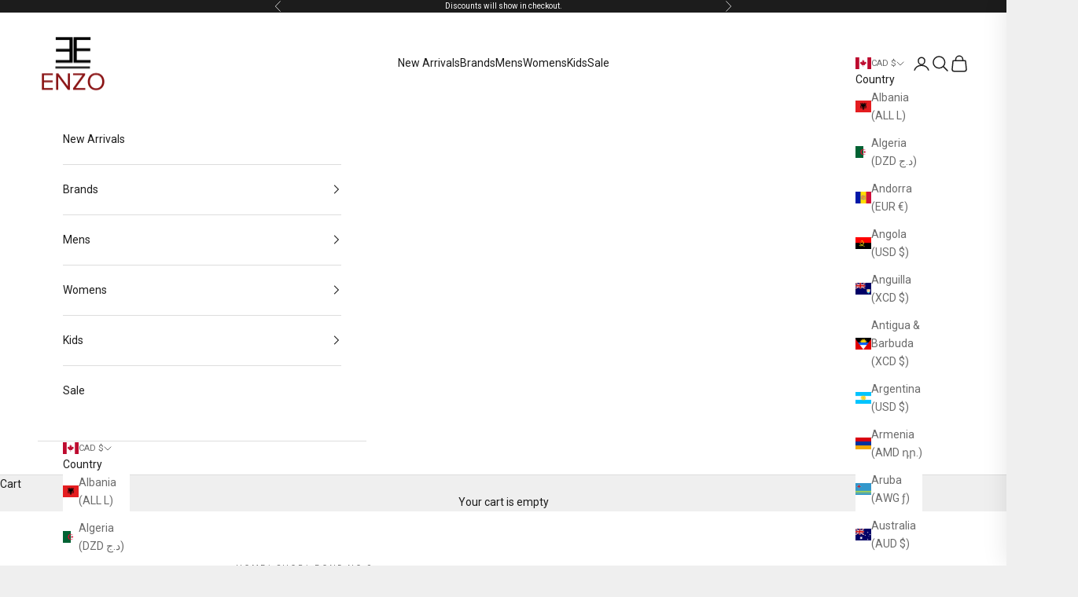

--- FILE ---
content_type: text/javascript; charset=utf-8
request_url: https://enzoclothingstore.com/en-ca/products/crystal-medusa-t-shirt-black.js
body_size: 1036
content:
{"id":8745575088347,"title":"CRYSTAL MEDUSA T-SHIRT BLACK","handle":"crystal-medusa-t-shirt-black","description":"\u003cp\u003e\u003cmeta charset=\"utf-8\"\u003e\u003cspan\u003eShort-sleeved slim-fit cotton jersey T-shirt featuring a studded and crystal-embellished Medusa motif.\u003c\/span\u003e\u003c\/p\u003e\n\u003cul\u003e\n\u003cli\u003eMedusa motif\u003c\/li\u003e\n\u003cli\u003eCrystal embellishments\u003c\/li\u003e\n\u003cli\u003eShort sleeves\u003c\/li\u003e\n\u003cli\u003eCrewneck\u003c\/li\u003e\n\u003cli\u003eOuter composition: 100% Cotton\u003c\/li\u003e\n\u003cli\u003eFabric made using GOTS-certified organic cotton yarn\u003c\/li\u003e\n\u003c\/ul\u003e\n\u003cp class=\"product-number\"\u003eItem:\u003cspan\u003e \u003c\/span\u003e\u003cspan class=\"js-product-number\"\u003e1013944-1A08491_1B000\u003c\/span\u003e\u003c\/p\u003e","published_at":"2024-11-22T19:14:50-06:00","created_at":"2024-11-22T19:14:50-06:00","vendor":"VERSACE","type":"T-Shirts \u0026 Polos","tags":["BFCM Sale","mens"],"price":124700,"price_min":124700,"price_max":124700,"available":true,"price_varies":false,"compare_at_price":null,"compare_at_price_min":0,"compare_at_price_max":0,"compare_at_price_varies":false,"variants":[{"id":46288398549211,"title":"XS","option1":"XS","option2":null,"option3":null,"sku":"","requires_shipping":true,"taxable":true,"featured_image":{"id":43463902658779,"product_id":8745575088347,"position":1,"created_at":"2024-11-22T19:12:38-06:00","updated_at":"2025-11-03T14:12:10-06:00","alt":null,"width":1080,"height":1080,"src":"https:\/\/cdn.shopify.com\/s\/files\/1\/0304\/4504\/3848\/files\/Untitled-2024-11-22T191106.641.png?v=1762200730","variant_ids":[46288398549211,46288398581979,46288398614747,46288398647515]},"available":true,"name":"CRYSTAL MEDUSA T-SHIRT BLACK - XS","public_title":"XS","options":["XS"],"price":124700,"weight":907,"compare_at_price":null,"inventory_management":"shopify","barcode":"8056204886447","featured_media":{"alt":null,"id":35540062142683,"position":1,"preview_image":{"aspect_ratio":1.0,"height":1080,"width":1080,"src":"https:\/\/cdn.shopify.com\/s\/files\/1\/0304\/4504\/3848\/files\/Untitled-2024-11-22T191106.641.png?v=1762200730"}},"requires_selling_plan":false,"selling_plan_allocations":[]},{"id":46288398581979,"title":"S","option1":"S","option2":null,"option3":null,"sku":"","requires_shipping":true,"taxable":true,"featured_image":{"id":43463902658779,"product_id":8745575088347,"position":1,"created_at":"2024-11-22T19:12:38-06:00","updated_at":"2025-11-03T14:12:10-06:00","alt":null,"width":1080,"height":1080,"src":"https:\/\/cdn.shopify.com\/s\/files\/1\/0304\/4504\/3848\/files\/Untitled-2024-11-22T191106.641.png?v=1762200730","variant_ids":[46288398549211,46288398581979,46288398614747,46288398647515]},"available":false,"name":"CRYSTAL MEDUSA T-SHIRT BLACK - S","public_title":"S","options":["S"],"price":124700,"weight":907,"compare_at_price":null,"inventory_management":"shopify","barcode":"8056204886515","featured_media":{"alt":null,"id":35540062142683,"position":1,"preview_image":{"aspect_ratio":1.0,"height":1080,"width":1080,"src":"https:\/\/cdn.shopify.com\/s\/files\/1\/0304\/4504\/3848\/files\/Untitled-2024-11-22T191106.641.png?v=1762200730"}},"requires_selling_plan":false,"selling_plan_allocations":[]},{"id":46288398614747,"title":"L","option1":"L","option2":null,"option3":null,"sku":"","requires_shipping":true,"taxable":true,"featured_image":{"id":43463902658779,"product_id":8745575088347,"position":1,"created_at":"2024-11-22T19:12:38-06:00","updated_at":"2025-11-03T14:12:10-06:00","alt":null,"width":1080,"height":1080,"src":"https:\/\/cdn.shopify.com\/s\/files\/1\/0304\/4504\/3848\/files\/Untitled-2024-11-22T191106.641.png?v=1762200730","variant_ids":[46288398549211,46288398581979,46288398614747,46288398647515]},"available":false,"name":"CRYSTAL MEDUSA T-SHIRT BLACK - L","public_title":"L","options":["L"],"price":124700,"weight":907,"compare_at_price":null,"inventory_management":"shopify","barcode":"8056204886492","featured_media":{"alt":null,"id":35540062142683,"position":1,"preview_image":{"aspect_ratio":1.0,"height":1080,"width":1080,"src":"https:\/\/cdn.shopify.com\/s\/files\/1\/0304\/4504\/3848\/files\/Untitled-2024-11-22T191106.641.png?v=1762200730"}},"requires_selling_plan":false,"selling_plan_allocations":[]},{"id":46288398647515,"title":"XXL","option1":"XXL","option2":null,"option3":null,"sku":"","requires_shipping":true,"taxable":true,"featured_image":{"id":43463902658779,"product_id":8745575088347,"position":1,"created_at":"2024-11-22T19:12:38-06:00","updated_at":"2025-11-03T14:12:10-06:00","alt":null,"width":1080,"height":1080,"src":"https:\/\/cdn.shopify.com\/s\/files\/1\/0304\/4504\/3848\/files\/Untitled-2024-11-22T191106.641.png?v=1762200730","variant_ids":[46288398549211,46288398581979,46288398614747,46288398647515]},"available":false,"name":"CRYSTAL MEDUSA T-SHIRT BLACK - XXL","public_title":"XXL","options":["XXL"],"price":124700,"weight":907,"compare_at_price":null,"inventory_management":"shopify","barcode":"8056204886478","featured_media":{"alt":null,"id":35540062142683,"position":1,"preview_image":{"aspect_ratio":1.0,"height":1080,"width":1080,"src":"https:\/\/cdn.shopify.com\/s\/files\/1\/0304\/4504\/3848\/files\/Untitled-2024-11-22T191106.641.png?v=1762200730"}},"requires_selling_plan":false,"selling_plan_allocations":[]}],"images":["\/\/cdn.shopify.com\/s\/files\/1\/0304\/4504\/3848\/files\/Untitled-2024-11-22T191106.641.png?v=1762200730","\/\/cdn.shopify.com\/s\/files\/1\/0304\/4504\/3848\/files\/Untitled-2024-11-22T191141.643.png?v=1732324360","\/\/cdn.shopify.com\/s\/files\/1\/0304\/4504\/3848\/files\/Untitled-2024-11-22T191204.247.png?v=1732324360"],"featured_image":"\/\/cdn.shopify.com\/s\/files\/1\/0304\/4504\/3848\/files\/Untitled-2024-11-22T191106.641.png?v=1762200730","options":[{"name":"Size","position":1,"values":["XS","S","L","XXL"]}],"url":"\/en-ca\/products\/crystal-medusa-t-shirt-black","media":[{"alt":null,"id":35540062142683,"position":1,"preview_image":{"aspect_ratio":1.0,"height":1080,"width":1080,"src":"https:\/\/cdn.shopify.com\/s\/files\/1\/0304\/4504\/3848\/files\/Untitled-2024-11-22T191106.641.png?v=1762200730"},"aspect_ratio":1.0,"height":1080,"media_type":"image","src":"https:\/\/cdn.shopify.com\/s\/files\/1\/0304\/4504\/3848\/files\/Untitled-2024-11-22T191106.641.png?v=1762200730","width":1080},{"alt":null,"id":35540062175451,"position":2,"preview_image":{"aspect_ratio":1.0,"height":1080,"width":1080,"src":"https:\/\/cdn.shopify.com\/s\/files\/1\/0304\/4504\/3848\/files\/Untitled-2024-11-22T191141.643.png?v=1732324360"},"aspect_ratio":1.0,"height":1080,"media_type":"image","src":"https:\/\/cdn.shopify.com\/s\/files\/1\/0304\/4504\/3848\/files\/Untitled-2024-11-22T191141.643.png?v=1732324360","width":1080},{"alt":null,"id":35540062208219,"position":3,"preview_image":{"aspect_ratio":1.0,"height":1080,"width":1080,"src":"https:\/\/cdn.shopify.com\/s\/files\/1\/0304\/4504\/3848\/files\/Untitled-2024-11-22T191204.247.png?v=1732324360"},"aspect_ratio":1.0,"height":1080,"media_type":"image","src":"https:\/\/cdn.shopify.com\/s\/files\/1\/0304\/4504\/3848\/files\/Untitled-2024-11-22T191204.247.png?v=1732324360","width":1080}],"requires_selling_plan":false,"selling_plan_groups":[]}

--- FILE ---
content_type: text/javascript; charset=utf-8
request_url: https://enzoclothingstore.com/en-ca/cart/update.js
body_size: 362
content:
{"token":"hWN7gjnOez3aFOAWLwhz3yuf?key=1e988f4559916d49784c90fdefe6f383","note":"","attributes":{"__cro_cart_unique_user_identifier":"{\"value\":{\"uid\":\"c62a3665-d519-4e96-8838-67e1a610a308\"}}"},"original_total_price":0,"total_price":0,"total_discount":0,"total_weight":0.0,"item_count":0,"items":[],"requires_shipping":false,"currency":"CAD","items_subtotal_price":0,"cart_level_discount_applications":[],"discount_codes":[],"items_changelog":{"added":[]}}

--- FILE ---
content_type: text/javascript; charset=utf-8
request_url: https://enzoclothingstore.com/en-ca/cart/update.js
body_size: 430
content:
{"token":"hWN7gjnOez3aFOAWLwhz3yuf?key=1e988f4559916d49784c90fdefe6f383","note":null,"attributes":{},"original_total_price":0,"total_price":0,"total_discount":0,"total_weight":0.0,"item_count":0,"items":[],"requires_shipping":false,"currency":"CAD","items_subtotal_price":0,"cart_level_discount_applications":[],"discount_codes":[],"items_changelog":{"added":[]}}

--- FILE ---
content_type: text/plain; charset=utf-8
request_url: https://d-ipv6.mmapiws.com/ant_squire
body_size: 159
content:
enzoclothingstore.com;019bc8c4-6e2e-7010-b23d-476692c17321:400981d53c4ecdf09d7044f734a0701d398bcc89